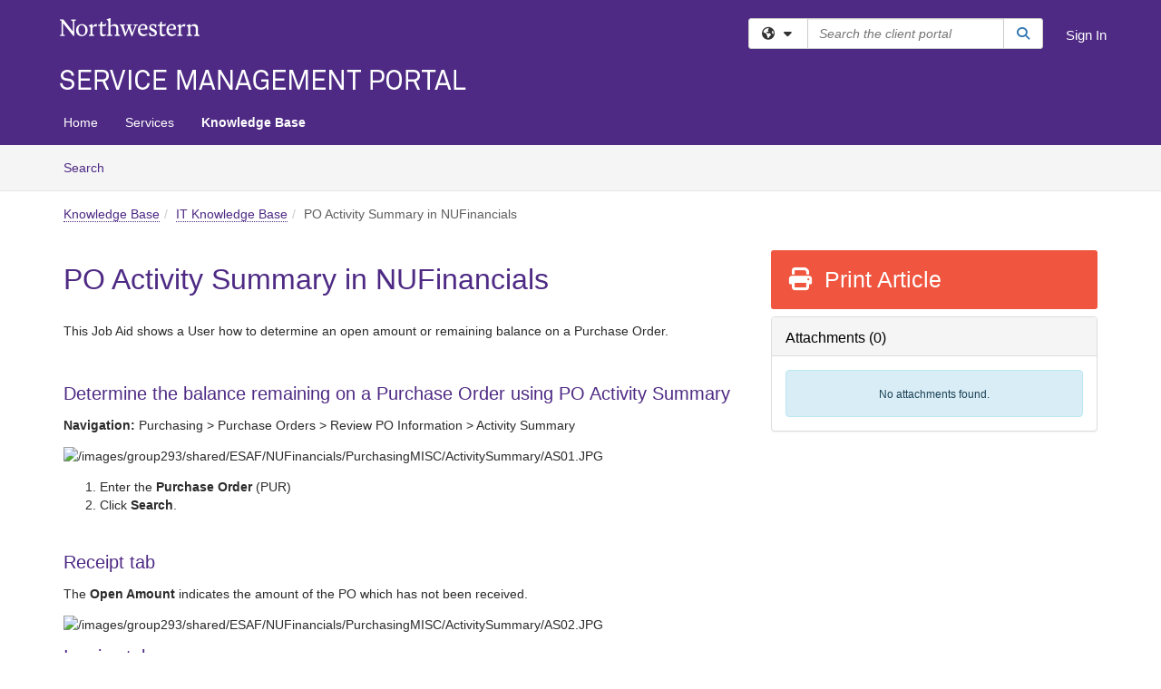

--- FILE ---
content_type: text/html; charset=utf-8
request_url: https://services.northwestern.edu/TDClient/30/Portal/KB/ArticleDet?ID=1132
body_size: 21222
content:

<!DOCTYPE html>

<html lang="en" xmlns="http://www.w3.org/1999/xhtml">
<head><meta name="viewport" content="width=device-width, initial-scale=1.0" /><!-- Google Tag Manager -->
<script>(function(w,d,s,l,i){w[l]=w[l]||[];w[l].push({'gtm.start':
new Date().getTime(),event:'gtm.js'});var f=d.getElementsByTagName(s)[0],
j=d.createElement(s),dl=l!='dataLayer'?'&l='+l:'';j.async=true;j.src=
'https://www.googletagmanager.com/gtm.js?id='+i+dl;f.parentNode.insertBefore(j,f);
})(window,document,'script','dataLayer','GTM-WR9V5K73');</script>
<!-- End Google Tag Manager --><script>
  window.TdxGtmContext = {"User":{"Id":0,"UID":"00000000-0000-0000-0000-000000000000","UserName":"","FullName":"Public User","AlertEmail":"publicuser@noreply.com","Role":"Experience User","HasTDNext":false,"StandardApplicationNames":null,"TicketApplicationNames":[],"AssetApplicationNames":[],"ClientPortalApplicationNames":[],"Type":"Technician","Analytics":{"Title":null,"Organization":null}},"Partition":{"Id":3017,"Name":"Northwestern University Production"},"BillableEntity":{"Id":2,"Name":"Northwestern University","SalesForceIdentifier":"0013600000EM4gWAAT","GWMIID":"1dfdfe09-4094-4034-a9f0-890e2af1593e"},"Environment":{"ShortName":"PRD"}};
</script><script src="/TDPortal/Content/Scripts/jquery/2.2.4/jquery.min.js?v=20260116040602"></script><script src="/TDPortal/Content/Scripts/jquery-migrate/1.4.1/jquery-migrate.min.js?v=20260116040602"></script><script src="/TDPortal/Content/Scripts/jquery-ui/1.13.2/jquery-ui-1.13.2.custom.timepicker.min.js?v=20260116050722"></script><link href="/TDPortal/Content/Styles/jquery-ui/1.13.2/jquery-ui.compiled.min.css?v=20260116050724" rel="stylesheet" type="text/css"  /><link href="/TDPortal/Content/bootstrap/3.4.1/dist/css/bootstrap.min.css?v=20260116040602" rel="stylesheet" type="text/css" id="lnkBootstrapCSS" /><script src="/TDPortal/Content/bootstrap/3.4.1/dist/js/bootstrap.min.js?v=20260116040602"></script><link href="/TDPortal/Content/FontAwesome/css/fontawesome.min.css?v=20260116040558" rel="stylesheet" type="text/css" id="lnkFontAwesome" /><link href="/TDPortal/Content/FontAwesome/css/solid.css?v=20260116040558" rel="stylesheet" type="text/css"  /><link href="/TDPortal/Content/FontAwesome/css/regular.css?v=20260116040558" rel="stylesheet" type="text/css"  /><link href="/TDPortal/Content/FontAwesome/css/brands.css?v=20260116040558" rel="stylesheet" type="text/css"  /><link href="/TDPortal/Content/FontAwesome/css/v4-shims.css?v=20260116040558" rel="stylesheet" type="text/css"  /><link href="/TDClient/Styles/bootstrap_custom.min.css?v=20260116050722" rel="stylesheet" type="text/css"  /><link href="/TDClient/Styles/TDStyles.min.css?v=20260116050724" rel="stylesheet" type="text/css"  /><link href="https://services.northwestern.edu/TDPortal/BE/Style/2/TDClient/30?v=20221021153037" rel="stylesheet" type="text/css" /><script src="/TDPortal/Content/Scripts/tdx/dist/TDJSFramework.compiled.min.js?v=20260116050722"></script><script src="/TDPortal/Content/Scripts/tdx/dist/modalFocusTrap.min.js?v=20260116050718"></script><script src="/TDPortal/Content/Scripts/underscore/1.12.1/underscore-min.js?v=20260116040602"></script>
<script src="/TDClient/Scripts/clientOS.min.js?v=20260116050712"></script>
<script src="/TDClient/Scripts/collapseMe.min.js?v=20260116050712"></script>
<script src="/TDClient/Scripts/tdsearchfilter.min.js?v=20260116050712"></script>
<script src="/TDClient/Scripts/SiteSearch.min.js?v=20260116050712"></script>
<script src="/TDPortal/Content/Scripts/tdx/dist/elasticsearchAutocomplete.min.js?v=20260116050718"></script>
<link id="ctl00_ctl00_lnkFavicon" rel="icon" href="https://services.northwestern.edu/TDPortal/BE/Icon/2/30?v=20220606153335" />

    
    <script async src="//www.googletagmanager.com/gtag/js?id=G-WL1LE772RM"></script>
    <script>

      $(function () {

        window.dataLayer = window.dataLayer || [];
        function gtag() { dataLayer.push(arguments); }
        gtag('js', new Date());
        // Be sure to set the proper cookie domain to the customer's full subdomain when sending the pageview hit.
        gtag('config', 'G-WL1LE772RM', { 'cookie_domain': 'services.northwestern.edu' });

        });

    </script>

  

  <script>

      $(function () {
        var masterUi = MasterUI({
          isPostback: false,
          baseUrl: '/TDClient/',
          isTdGoogleAnalyticsEnabled: true,
          isAuthenticated: false
          });

        $('#collapseMe').collapseMe({
          toggleVisibilitySelector: '.navbar-toggle'
        });

        TeamDynamix.addRequiredFieldHelp();
      });

      // The sub-nav menu uses padding-top to position itself below the header bar and main navigation sections. When the
      // window is resized, there is a chance that the content of these header or nav sections wraps, causing the height
      // to change, potentially covering the sub-nav menu, which is obviously a big usability problem. This function
      // listens for when the window size or orientation is changing (and also when the window first loads), and adjusts
      // the padding so that the sub-nav menu appears in the correct location.
      $(window).bind('load ready resize orientationchange', function () {
        var headerHeight = $('#divMstrHeader').height();
        $('#navShim').css({
          "padding-top": headerHeight
        });

        $('#content').css({
          "padding-top": headerHeight,
          "margin-top": headerHeight * -1
        });
      });
  </script>

  
  
  
  <script src="/TDPortal/Content/select2/v3/select2.min.js?v=20260116052120"></script><link href="/TDPortal/Content/select2/v3/select2.compiled.min.css?v=20260116052120" rel="stylesheet" type="text/css" id="lnkSelect2" />
  <script src="/TDClient/Scripts/attachmentHandler.min.js?v=20260116050722"></script>

  <style type="text/css">
    .honey-pot-div {
      display: none;
    }
  </style>

  <script>
    

    function shareArticle() {
      if ($('#ctl00_ctl00_cpContent_cpContent_shareRecipients').val().trim() === "") {
        alert('You must first enter a valid email.');
        $('#btnShare').progressButton('reset');
      }
      else {
        __doPostBack('ctl00$ctl00$cpContent$cpContent$btnSendShare', '');
      }
    }

    function closeShareModal() {
      $('#divShareModal').modal('hide');
      $('#btnShare').progressButton('reset');
    }

    function toggleFeedback(isHelpful) {
      $('#divHelpfulComments').show();
      $('#divHelpfulYesNo').hide();
      $('#ctl00_ctl00_cpContent_cpContent_hdnIsHelpful').val(isHelpful);
      $('#ctl00_ctl00_cpContent_cpContent_txtComments').focus();
    }

    function toggleFeedbackResult() {
      $('#divWasHelpful, #divFeedbackRecorded, #divHelpfulComments, #divHelpfulYesNo').toggle();
    }

    // The following two functions were added as a result of ticket ID: 1392522. We are generating these buttons dynamically to
    // prevent bots from clicking them and posting feedback on an article. Additionally, we have an input that is hidden from
    // the user. If a bot enters text in that input, which it likely will (bots love filling out forms), then we don't accept the
    // form submission
    function generateFeedbackButtons() {
      var $btnHelpfulYes = $('<button id="btnHelpfulYes" type="button" class="btn btn-primary gutter-left" onclick="toggleFeedback(1);">Yes</button>');
      var $btnHelpfulNo = $('<button id="btnHelpfulNo" type="button" class="btn btn-primary gutter-left-sm" onclick="toggleFeedback(0);">No</button>');

      $('#divWasHelpful').append($btnHelpfulYes);
      $('#divWasHelpful').append($btnHelpfulNo);
    }
    function attemptAddFeedback(e) {
      if ($('#honeyPot').val() !== '') {
        e.preventDefault();
        window.location.reload();
      }
    }

    function cancelFeedback() {
      $('#ctl00_ctl00_cpContent_cpContent_txtComments').val('');
      $('#divHelpfulComments, #divHelpfulYesNo').toggle();
    }

    function confirmDeleteFeedback(id) {
      if (confirm('Are you sure you want to delete this feedback? This cannot be undone.')) {
        $('#ctl00_ctl00_cpContent_cpContent_hdnFeedbackID').val(id);
        __doPostBack('ctl00$ctl00$cpContent$cpContent$btnDeleteFeedback', '');
      }
    }

    function toggleAddressed(id, isAddressed) {
      $('#ctl00_ctl00_cpContent_cpContent_hdnFeedbackID').val(id);
      $('#ctl00_ctl00_cpContent_cpContent_hdnIsAddressed').val(isAddressed);
      __doPostBack('ctl00$ctl00$cpContent$cpContent$btnToggleAddressed', '');
    }

    $(function () {
      

      generateFeedbackButtons();
      $('[data-toggle="popover"]').popover();

      var attachmentHandler = new TeamDynamix.AttachmentHandler({
        containerSelector: '.js-article-attachments',
        resultLabelSelector: '#ctl00_ctl00_cpContent_cpContent_lblResults_lblResults-label',
        baseControllerUrl: '/TDClient/30/Portal/Shared/Attachments',
        antiForgeryToken: 'AklSQPTOKeaaKF874mKlj1ero4wGOUBtUk9MnYZIwRXP657eSKS2GXq10ESpE-wbGb3yuGqM1z6za3rc2LhQ_RbyA6E1:AVNrzv9TW1ImoVCX_mWijXT_Or2VjwOc_v02t0x041qLMl_AzEUF_CT7SiuKsw5DyUchz9dk0EPwvVKgPOTZ2ggs89k1',
        itemId: 1132,
        componentId: 26,
        feedId: 'articleFeed',
        readOnly: false
      });

      $('#btnShare').on('click', function () {
        shareArticle();
      });

      // Don't try and update the table styles if the user wanted to opt out.
      $('#ctl00_ctl00_cpContent_cpContent_divBody table:not(.SkipTableFixup)').each(function () {
        var padding = $(this).attr('cellpadding');
        var spacing = $(this).attr('cellspacing');

        $(this).css("border-collapse", "separate");

        if (spacing) {
          $(this).css("border-spacing", spacing + "px");
        }

        $(this).find('td').each(function () { $(this).css('padding', padding + 'px') });
      });

      
    });

    
  </script>



<meta property="og:title" content="PO Activity Summary in NUFinancials" />
<meta property="og:type" content="article" />
<meta property="og:url" content="https://services.northwestern.edu/TDClient/30/Portal/KB/ArticleDet?ID=1132" />
<meta property="og:image" content="https://services.northwestern.edu/TDPortal/BE/Logo/2/30" />
  <meta property="og:site_name" content="Northwestern University - Knowledge Base" />
  <meta property="article:section" content="IT Knowledge Base" />
  <meta property="article:published_time" content="2022-05-12T17:38Z" />
  <meta property="article:modified_time" content="2023-01-12T16:52Z" /><title>
	Article - PO Activity Summary in NUFi...
</title></head>
<body>
<!-- Google Tag Manager (noscript) -->
<noscript><iframe src="https://www.googletagmanager.com/ns.html?id=GTM-WR9V5K73"
height="0" width="0" style="display:none;visibility:hidden"></iframe></noscript>
<!-- End Google Tag Manager (noscript) -->
<form method="post" action="/TDClient/30/Portal/KB/ArticleDet?ID=1132" onsubmit="javascript:return WebForm_OnSubmit();" id="aspnetForm">
<div class="aspNetHidden">
<input type="hidden" name="__EVENTTARGET" id="__EVENTTARGET" value="" />
<input type="hidden" name="__EVENTARGUMENT" id="__EVENTARGUMENT" value="" />
<input type="hidden" name="__VIEWSTATE" id="__VIEWSTATE" value="OrOXPDGoVBlOpW57yU1tdYgrN92gdU0rkFIUEG9JF1WxF/bcnkg+V6f3ffIbzC0ONmOXeKqCJdesFG3whD/y/n7Hzcn3fkFqSVGjKeSgT5SKKyZu+DXCt+y0bMCBudC3dn9UwgFmgPJwfXJy5cHd9kK9EkbWN5ZANyGKoA6iKKIoRI/nWIwWAJxIIuDgxPssJGuDwN3KWPTxVhm0ADreZTkOHFbHKsNBCPQpmph/TEUM5/SS1f8SnK5DPCVf4JwNybJlZu4l2yR0RjfiDOWB3V7/9lCSX6WyQRHIqgCZHREM7ejRb1+ciupOsJOBGhN4jAc5Rk/9W+2rXw5vrbP86wJ5FkXIcLC8HWE2sY5u9eSnvjJiFwe/28KvmPxnhVWC1v7/Vkx91S1+sJoUo0kaqKZ5v/qnUft7EeMBDWawTvO8rxIP2vu3nM2DqJLyLpXJifLTgqMcdwQWl4mwi78PZ5iZ296CAvG4UfK4UhgrDgJ0/CbXlt/c9iGbNVUUbaz68AdkLOcX6l/VoSb6bfBdj8Js+AP6N0nQ3RFcBKMuAsv6VsafefzYvh2NyJT1ciHEuQGwr4bm8L++kzHQ+GdKNSNWBjwSTBxC6Vtw4gzGt0m/ZvZOhaasOYikLz0QUbxRzXwciOvW37xL7sRZVcn65PX6NNcxuCfpwhDC8CgKS3bFg/cgwyQ2hJulv/QQGD2DapJ2oBQ+Aed8RclZI0f9M8pdeG/lHRMckwAjNi6rYD5WRPBUdH4hS9ifNLyPECpS3CqJpCl1jo1j92VbhL+hEnyR4EcNriHNhilsMJTxliAMYhIiR4s2Z3oui4HaiIxqEv78/70Smfux5c4TGCEBsXrw+P+LdTD5LNMG/N7Ymjzk1UOjc/j+CE3Hudv9lJNzUQ9mFBRe3RGLsaTrwtOV2RpfVXuwp9MOWotWsDZYUOLdgtSMYzjUlWxpSssPO/6GfGbc47+zC+s0PX1Kefkc8GftzkiD9wSEG9eU3a2FmUqWO4LS5YsJ4R77TMLhPVTjw4Mhy288d5S/vBnJNCqOmWqUWhoWUisLQt0ElcNWqonhQVnAHj1SOpUFQbCN7q26pEiXjt8NpMTzaxdoJNpFnNA/rYs9JCVof/Gxq8MK0Iy48gwp/qYXv76KKGKvNAVWIvnr9r1NH5Ux61Pgg0FChL7+b341URTgh/eNvXWP6X/M+0oQBtcnMHX2DgBKw6IzTWJUkDsCKMBnU5x/1TODShZZYT0SQoyL9HxDH0RyiBoP4V2PdkKrc76UltkVf9fUJFmHcFY7Plbw8a5xaerqgL+3xr7mKx+vutmJbcWjreU2faEV7KvW63nySuyaira6OvusmfggSy0oD128W1QBYnwtsh6WKc228CtLRoziYgEukreT9JW/fn/[base64]/678dq6fKWXFfc9Cgf3AxRM3G297oMRZBzh+IACHBkchPIFeMJxSfAZBLPt35pd/[base64]/RBRtqRUlkZSw4+vOAfWN5+1aOdMYpb5/M+qcAmjuz2zmnyK4xGp+Frpuq7z0pIIl6qiwd4IHz0VOgc4n0MrTNedFj/2vEq6lflIFUWuZHJQZna0kSKqYTPqiUT6p9rp83VYPuru4Z8pgOi7OuyL+D8hEgv+FkRWY0rGQflja6tjG8GYqvLAOcEszMDYMfI4PnaeO1vko/aRM3fuNetJ+7CnCDa0dCD7ptQdUHe/yEym/v0Wuc7eFAICvNuKplZNtIg8M4E9UNWRGVFHC/1ub006AnraznVxPOBFBeXzQxjoufvPGorgffnFPuqxObLX5J/[base64]/oTtveYjYEH/[base64]/fo3S81hzDeaTOnAYLLt9CJ5GDUj4wYOX2NqFLazagtoL87nIG2/5slcHbTXJlf/ntCr+2wlnqsaTgz/FQ/[base64]/VFJaOwotywmRI58+ame9WIdRGJ1AUxTVskspd/ADe+rbaBCBSDUkGC0YX/LiVuUas/OuNT7Gc+pdAefx6MnM73RwV1ZKzRW2q8RhVDUcfirMEhbpMoAXlgVpDKRsuflByvENh3ywitLSyiObOVXh7KbnYOfUqjYbIOGxRT0LFoM7z9xvS3Xp4kB5b2GXt78Bwk6VB7D3YD0d1ITdbhsjmSlwQ+GXRiBcdTZR2Nhh2ff5vi8Zsr8uGXgg+m/5EwQsOdz4h8HBWvQ54Ra+AgSSfwkThb2TE0zgmcDJXmVr5DwPue3l6Up5ZvqjQlkP5TLQoQR2j+dZWPHIQrL3ahpoc52rY8Cu0+1kOjFqVci2RGkAgzQO3Nvi6/BefV5j0VK04OupuBwR/m8Vi3MreMMh6kiE326+PUrUM0I8Q5CnwyxYm5ZxydXmAhKsCJnzW5trL3n8oTvgnu4Ph4E2L5/YnJHhQpJvDa9KZeorZmftu4JHPnk6ih73DCeBJlqmDQiJ0xw410GipGzCEtwpttWSBp/lTl3v7ZBfUtmES95t/BsvE/F70XMZaN5AbVrwaxXv/hCPXUpUM4YnYBMv8MZw2DKqAfkpNJgsENoy3ZgGYNi0C1WJdY54d78trcv2aDTk03EkPaPymSzYr6wK4NNHSX1sfTlWea08mqv2OV11zzm+avetkhgPd6eWMn6jMAVSFQ56k+HzCdaSgzKGwrzHFa6a0I4Ncn2VvgEqkJr+3VQ3j/P/igYPd8laZCUJ2dJyrXFXdbPoWPmsonfnqByRw1iJTRTpjbvnxYl/sAgmrZ1mbgD++arMQfaR2ymgkKXe2c6hmAAGaH5/CZKL9L0an/a+qHQwC940ZXTcQiqgWgJw+Jfpn/gQ0CHpP40bhj0hIv14Pcc9zBThOMjCf0LDdkMEwX+wnkuC5gnaxdGki4Fp/t4ZDXlMrB+UdY8l28Tmbn2xpZIUeDCuI6kYZOUxz0ehkLkR3j4wlEAFFRFTzaFE6GYb8ipilWwBAJQLdzTumhCiqIQ+z8PadibHQo/g0DEmD3tBqqQnzTGokdXwVUl1MALzPLIJ1RWPNlZ8YYWt34nLovATQpl+kfKm5EY4B3MK6o8G1eZtNrP9zIBh0YtnUIMCur4Gj8N4cSLri0qprKKjM/ivQ9A/k6/pHhsQz5dICRRBSWIz/IN12sAZjcfkZxUurHox6swT5dOMM1logOmqM54PN9hQWgYcoEbf1Wy5ZOOLC19sDTeCqetjWeUDc86CJhdFw1M3JHMUK3Sns1ybW/ZzC/GOLWZkpmcBXvc18cFh4f5O9bepXb1L+O1HGz+XlqCZfbGau/mDR1kwWTAmRkVuyDg6nrBNMEu4k3UOx02DMOMEfO5f09TpaDgsub8NnK57j5XvMhY9rr6a6y4PmUIuEyQ26V08KnstBiBb1bNffNgw/MRoMRe56ORYfxPPIlukGNL41vbSZLVBcrPAI+8TmuXJIXfTDSNaFssxct8jNq+opHGwK6NMxIYawCC3o2ruWluqufl0+S8syCON6PzUkow15r1i1NGqDyuRRvmkb8h6rVSmm7cHLOkEqZPLq3WWF16GpnSF4yTbEai8xVNkzf4QD/BVvqOXUjDI4IhNA18S5tVpuSrKuYkMQMTYsgU3PF1RYpQela2dVmrKam8nuNHxUnIIhpLPfKwGgX0R5YP7Cw2oiJ8Ce5nohkIM+kJ/Gi1M6W+WnhpKWLh8iW032aKDVytxHa5ktSzho2qcUoVqSotRK6Zs9isBYWv4Q7RUpnspRHKc/xSpb+TnlbTZKpBpbxw6A3AIJC32GumMi/cXDL5wKtX67PPnsHdgehfRYF23vUCyzEX3nFFMs/a6V4TJPeSBnpjjnf1qW5yFqcqNw0PGwkA5tss6nyE7QY1F2t2rCcMz/Fcs6qKGo0Jey6yfNxJM9XdYxhJPp/M7+af49cqGfCrmF2hBMYW4aMXTduwgJ8Tvl6pds+0TU0RNmoQXl8qqMqdx8///1pGb4SuxDfJM77RA6JsojFz5sF1QNkFkDvjGLsj4npNdXvtRpd+vAaIkJG7u32yXcJgI9kJCAgB7CfeZQJFtsrFo7hcgTe68hSlNCbHsFaQ5pNOUs4QZif436wawh3pvksjhgkQdNWdOn3fnH/VBcKqIESfoMz3FdNjJJUBrDsPUL3IB1UW7nFJSqMvYvoc7QTAdWNqZuBDPR5Pb50es0hp9cf3rZmyhrs1OLDhepAKn0Ez9+hgbzzjOtOHP7DP2MDgnOjkluEVhftZk2ICbn+nIdxUTbugzPYXwmM/khIPhZI4MGDJ3fO2hUA21cRBcQC/+DbxqKU828/pLiLQhdTNSutrwsb3ZRXx5vwrASu8BuUh5XD7UeqygKGybzvenq31Ie4a/MJA6h9BsYmxgMAm9W03rYbYYkin+0BNpo9XtD9WTh9u94IAkGtxjvlb/[base64]" />
</div>

<script type="text/javascript">
//<![CDATA[
var theForm = document.forms['aspnetForm'];
if (!theForm) {
    theForm = document.aspnetForm;
}
function __doPostBack(eventTarget, eventArgument) {
    if (!theForm.onsubmit || (theForm.onsubmit() != false)) {
        theForm.__EVENTTARGET.value = eventTarget;
        theForm.__EVENTARGUMENT.value = eventArgument;
        theForm.submit();
    }
}
//]]>
</script>


<script src="/TDClient/WebResource.axd?d=pynGkmcFUV13He1Qd6_TZMSMQxVWLi4fik2rw1_u_hZsCNzwv5c621ov6_ZX_wzTt5vh-g2&amp;t=638901392248157332" type="text/javascript"></script>


<script src="/TDClient/ScriptResource.axd?d=nv7asgRUU0tRmHNR2D6t1NXOAgTb3J37FC1L2PfbYYFmSPm-ANa7n6FP0x7BAsbHeL4jfY3ptd1q7zKKVI7DbuXZcwEoKOwj9WxCI1VrQlbWE1Trg1t1GmJDN43kQMJsB7X8tw2&amp;t=ffffffff93d1c106" type="text/javascript"></script>
<script src="/TDClient/ScriptResource.axd?d=NJmAwtEo3Ipnlaxl6CMhvmVxW3-Ljsg_2Hna32smxrg-6ogyYAN3UTPsJQ8m1uwzn_kuf2Wpne6NSFmYui3h0wCQhJN3ZUiLTNkvhiIgZpq74-lKmofUPQGJ8own8RI2_mwAcmvlSj2WBnqwm5Wj4cyNvv81&amp;t=5c0e0825" type="text/javascript"></script>
<script src="/TDClient/ScriptResource.axd?d=dwY9oWetJoJoVpgL6Zq8OLdGoo5BVWQ_Eo60QZTEhEcHeiVfwgY9tLCgzdZ5TRwvrwYEnOvujbNccOVLUfWtUg4HivSIsewg6JABxkBGEqVVV64eiRyCAsPDqh6tUioISUQKB74sWMO4Er2mHrWEIWs_sBM1&amp;t=5c0e0825" type="text/javascript"></script>
<script src="/TDClient/WebResource.axd?d=xtfVMqdF1exC2MBVkOJwMveStDR5kg3dbZWgIXMXZmB1xXom6CcIrWFgHa7jsp4qJuFW2L5XShudyzlBsIO3JhCfiU5HmL2BDz__mCv9dznmBlEMS7LvcYg6wTdPTrAXIXI2CvtjwlnpZd-j4Zpsx2wG_uA1&amp;t=639041190020000000" type="text/javascript"></script>
<script src="/TDClient/WebResource.axd?d=sp7vCoAo-SSYfpsQ1sYBBeEDnwCGxDYEwZCM0ler88yoVZIPDXMk1C3XF2L2L0xrbB8Rvhli51TswRlmPIOCZgaY58lKhPr-Pv1jTFJ1oUAu7x6RDtNFZUxbtxs3KYQGLK6FpPD5bKuB0e0NmS9HkAqRVks1&amp;t=639041190020000000" type="text/javascript"></script>
<script src="/TDClient/WebResource.axd?d=icMURy63hv40LPPfq4rTvmm-RfB_YkC6rEEF_2QOO68q3TseXYNBetRKKgBXJ8mn2e8UIgCPiV23HaQUZbjySMHqSgmYZgLcYltBqwD2_EK8aQ08zBuqc3ZBVZITQrbtn6w46dRxFLibMIQg0Aho73rn8Rpxrzg5YMG_JR0UOrUR0wlZ0&amp;t=639041190020000000" type="text/javascript"></script>
<script src="/TDClient/WebResource.axd?d=1HpFfNpwNihNfEP1lyJHvdPVqbv8KRoFH4-_ZORUgPOP-bqmmtIJRvFQc7828Vf59O_-fdBXcnwdv-hYp5RptPuHmMR0kGQM0_3rS4Z7sKfC7jy9Cc_8fyfcUWa8psszacEQlAXHPXmNwyRymbGSywEmhrE1&amp;t=639041190020000000" type="text/javascript"></script>
<script type="text/javascript">
//<![CDATA[
function WebForm_OnSubmit() {
CKEditor_TextBoxEncode('ctl00_ctl00_cpContent_cpContent_shareBody_txtBody', 0); if (typeof(ValidatorOnSubmit) == "function" && ValidatorOnSubmit() == false) return false;
return true;
}
//]]>
</script>

<div class="aspNetHidden">

	<input type="hidden" name="__VIEWSTATEGENERATOR" id="__VIEWSTATEGENERATOR" value="784CA02E" />
</div>
<script type="text/javascript">
//<![CDATA[
Sys.WebForms.PageRequestManager._initialize('ctl00$ctl00$smMain', 'aspnetForm', ['tctl00$ctl00$cpContent$cpContent$UpdatePanel1','','tctl00$ctl00$cpContent$cpContent$upFeedbackGrid','','tctl00$ctl00$cpContent$cpContent$lblResults$ctl00',''], ['ctl00$ctl00$cpContent$cpContent$btnSubmitComments','','ctl00$ctl00$cpContent$cpContent$btnToggleSubscribe','','ctl00$ctl00$cpContent$cpContent$btnToggleFavorite','','ctl00$ctl00$cpContent$cpContent$btnSendShare',''], [], 90, 'ctl00$ctl00');
//]]>
</script>

<div id="ctl00_ctl00_upMain" style="display:none;">
	
    <div id="ctl00_ctl00_pbMain" class="progress-box-container"><div class="progress-box-body"><div class="well shadow"><h2 class="h4 gutter-top-none">Updating...</h2><div class="progress" style="margin-bottom: 0;"><div class="progress-bar progress-bar-striped active" role="progressbar" aria-valuemin="0" aria-valuemax="100" style="width: 100%"></div></div></div></div></div>
  
</div>

<header id="ctl00_ctl00_navHeader" role="banner">

  <div id="divMstrHeader" class="master-header NoPrint" style="background-color: #fff;">

  

  <div class="logo-header-full hidden-xs">

    
    <div class="pull-left">
      <a href="#mainContent" class="sr-only sr-only-focusable">Skip to main content</a>
    </div>


    <div id="ctl00_ctl00_divPageHeader" class="container logo-header clearfix" style="padding: 5px;">

      <div id="divLogo" class="pull-left logo-container">

        <a href="https://www.northwestern.edu/"
           target="_blank">
          <img src="/TDPortal/BE/Logo/2/30" alt="Northwestern University Home Page" class="js-logo img-responsive" />
          <span class="sr-only">(opens in a new tab)</span>
        </a>

      </div>

      <div class="master-header-right pull-right padding-top padding-bottom">

        

          <div class="pull-left topLevelSearch input-group">
            <div id="SiteSearch-3175b285349b48baa13e4ddda7b419b9" class="gutter-bottom input-group site-search" style="max-width: 400px;">
  <div id="SiteSearch-dropdown-3175b285349b48baa13e4ddda7b419b9" class="input-group-btn">
    <button type="button" id="SiteSearch-filter-3175b285349b48baa13e4ddda7b419b9" class="btn btn-default dropdown-toggle" data-toggle="dropdown"
            aria-haspopup="true" aria-expanded="false" title="Filter your search by category" data-component="all">
      <span class="fa-solid fa-solid fa-earth-americas"></span><span class="fa-solid fa-fw fa-nopad fa-caret-down" aria-hidden="true"></span>
      <span class="sr-only">
        Filter your search by category. Current category:
        <span class="js-current-component">All</span>
      </span>
    </button>
    <ul tabindex="-1" aria-label="Filter your search by category" role="menu" class="dropdown-menu" >
      <li>
        <a role="menuitem" href="javascript:void(0);" data-component-text="All" data-component="all" data-component-icon="fa-solid fa-earth-americas" title="Search all areas">
          <span class="fa-solid fa-fw fa-nopad fa-earth-americas" aria-hidden="true"></span>
          All
        </a>
      </li>

      <li aria-hidden="true" class="divider"></li>

        <li role="presentation">
          <a role="menuitem" href="javascript:void(0);" data-component-text="Knowledge Base" data-component="kb" data-component-icon="fa-lightbulb" title="Search Knowledge Base">
            <span class="fa-regular fa-fw fa-nopad fa-lightbulb" aria-hidden="true"></span>
            Knowledge Base
          </a>
        </li>

        <li role="presentation">
          <a role="menuitem" href="javascript:void(0);" data-component-text="Service Catalog" data-component="sc" data-component-icon="fa-compass" title="Search Service Catalog">
            <span class="fa-solid fa-fw fa-nopad fa-compass" aria-hidden="true"></span>
            Service Catalog
          </a>
        </li>

    </ul>
  </div>

  <label class="sr-only" for="SiteSearch-text-3175b285349b48baa13e4ddda7b419b9">Search the client portal</label>

  <input id="SiteSearch-text-3175b285349b48baa13e4ddda7b419b9" type="text" class="form-control" autocomplete="off" placeholder="Search the client portal" title="To search for items with a specific tag, enter the # symbol followed by the name of the tag.
To search for items using exact match, place double quotes around your text." />

  <span class="input-group-btn">
    <button id="SiteSearch-button-3175b285349b48baa13e4ddda7b419b9" class="btn btn-default" type="button" title="Search">
      <span class="fa-solid fa-fw fa-nopad fa-search blue" aria-hidden="true"></span>
      <span class="sr-only">Search</span>
    </button>
  </span>
</div>

<script>
  $(function() {
    var siteSearch = new TeamDynamix.SiteSearch({
      searchUrl: "/TDClient/30/Portal/Shared/Search",
      autocompleteSearchUrl: '/TDClient/30/Portal/Shared/AutocompleteSearch',
      autocompleteResultsPosition: 'fixed',
      autocompleteResultsZIndex: 1000,
      searchTextBoxSelector: '#SiteSearch-text-3175b285349b48baa13e4ddda7b419b9',
      searchComponentFilterButtonSelector: '#SiteSearch-filter-3175b285349b48baa13e4ddda7b419b9',
      searchButtonSelector: '#SiteSearch-button-3175b285349b48baa13e4ddda7b419b9',
      searchFilterDropdownSelector: '#SiteSearch-dropdown-3175b285349b48baa13e4ddda7b419b9',
      showKnowledgeBaseOption: true,
      showServicesOption: true,
      showForumsOption: false,
      autoFocusSearch: false
    });
  });
</script>
          </div>

        
          <div title="Sign In" class="pull-right gutter-top-sm">
            <a href="/TDClient/30/Portal/Login.aspx?ReturnUrl=%2fTDClient%2f30%2fPortal%2fKB%2fArticleDet%3fID%3d1132">
              Sign In
            </a>
          </div>
        
      </div>

    </div>

  </div>

  <nav id="ctl00_ctl00_mainNav" class="navbar navbar-default themed tdbar" aria-label="Primary">
    <div id="navContainer" class="container">

      <div class="navbar-header">
        <button type="button" class="pull-left navbar-toggle collapsed themed tdbar-button-anchored tdbar-toggle gutter-left" data-toggle="collapse" data-target=".navbar-collapse">
          <span class="tdbar-button-anchored icon-bar"></span>
          <span class="tdbar-button-anchored icon-bar"></span>
          <span class="tdbar-button-anchored icon-bar"></span>
          <span class="sr-only">Show Applications Menu</span>
        </button>
        <a class="navbar-brand hidden-sm hidden-md hidden-lg themed tdbar-button-anchored truncate-be" href="#">

          Client Portal
        </a>
      </div>

      <div id="td-navbar-collapse" class="collapse navbar-collapse">

        <ul class="nav navbar-nav nav-collapsing" id="collapseMe">

          
            <li class="themed tdbar-button-anchored hidden-sm hidden-md hidden-lg">
              <a href="/TDClient/30/Portal/Login.aspx?ReturnUrl=%2fTDClient%2f30%2fPortal%2fKB%2fArticleDet%3fID%3d1132">Sign In</a>
            </li>
          
            <li id="divSearch" class="themed tdbar-button-anchored hidden-sm hidden-md hidden-lg">
              <a href="/TDClient/30/Portal/Shared/Search" title="search">Search</a>
            </li>
          
              <li id="divDesktopf8dba152-0487-4558-a4ec-20d93cb4e91a" class="themed tdbar-button-anchored">
                <a href="/TDClient/30/Portal/Home/">Home</a>
              </li>
            

          
            <li id="divTDRequests" class="themed tdbar-button-anchored sr-focusable">
              <a href="/TDClient/30/Portal/Requests/ServiceCatalog">Services</a>
            </li>
          
            <li id="divTDKnowledgeBase" class="themed tdbar-button-anchored sr-focusable">
              <a href="/TDClient/30/Portal/KB/">Knowledge Base</a>
            </li>
          

          <li class="themed tdbar-button-anchored hidden-xs more-items-button" id="moreMenu">
            <a data-toggle="dropdown" title="More Applications" href="javascript:;">
              <span class="sr-only">More Applications</span>
              <span class="fa-solid fa-ellipsis-h" aria-hidden="true"></span>
            </a>
            <ul class="dropdown-menu dropdown-menu-right themed tdbar" id="collapsed"></ul>
          </li>

        </ul>
      </div>

    </div>

  </nav>

  </div>

  </header>



<div id="navShim" class="hidden-xs hidden-sm"></div>
<main role="main">
  <div id="content">
    <div id="mainContent" tabindex="-1"></div>
    

  <nav id="ctl00_ctl00_cpContent_divTabHeader" class="tdbar-sub NoPrint hidden-xs navbar-subnav" aria-label="Knowledge Base">
      <a href="#kbContent" class="sr-only sr-only-focusable">Skip to Knowledge Base content</a>
      <div class="container clearfix">
        <ul class="nav navbar-nav js-submenu" id="kbSubMenu" style="margin-left: -15px;">
          
          <li>
            <a href="/TDClient/30/Portal/KB/Search">Search <span class="sr-only">Articles</span></a>
          </li>

          
          
        </ul>
      </div>
    </nav>
  

  <div id="kbContent" class="container gutter-top gutter-bottom" tabindex="-1" style="outline:none;">
    

<input type="hidden" name="ctl00$ctl00$cpContent$cpContent$hdnFeedbackID" id="ctl00_ctl00_cpContent_cpContent_hdnFeedbackID" />
<input type="hidden" name="ctl00$ctl00$cpContent$cpContent$hdnIsAddressed" id="ctl00_ctl00_cpContent_cpContent_hdnIsAddressed" />

<span id="ctl00_ctl00_cpContent_cpContent_lblResults_ctl00" aria-live="polite" aria-atomic="true"><span id="ctl00_ctl00_cpContent_cpContent_lblResults_lblResults-label" class="red tdx-error-text"></span></span>

<a id="ctl00_ctl00_cpContent_cpContent_btnSendShare" tabindex="-1" class="hidden" aria-hidden="true" href="javascript:WebForm_DoPostBackWithOptions(new WebForm_PostBackOptions(&quot;ctl00$ctl00$cpContent$cpContent$btnSendShare&quot;, &quot;&quot;, true, &quot;&quot;, &quot;&quot;, false, true))">Blank</a>

<div class="clearfix">
  <nav aria-label="Breadcrumb">
    <ol class="breadcrumb pull-left">
      <li><a href="/TDClient/30/Portal/KB/">Knowledge Base</a></li><li class="active"><a href="/TDClient/30/Portal/KB/?CategoryID=2">IT Knowledge Base</a></li><li class="active">PO Activity Summary in NUFinancials</li>
    </ol>
  </nav>
  <span class="js-open-monitor" style="display: none;"></span>
</div>



<div class="row gutter-top">

<div id="divMainContent" class="col-md-8">

<h1 class="gutter-top" style="-ms-word-wrap: break-word; word-wrap: break-word;">
  PO Activity Summary in NUFinancials
</h1>





<div id="ctl00_ctl00_cpContent_cpContent_divBody" class="gutter-top break-word ckeShim clearfix"><p>This Job Aid shows a User how to determine an open amount or remaining balance on a Purchase Order.</p>

<p>&nbsp;</p>

<h3>Determine the balance remaining on a Purchase Order using PO Activity Summary<strong>&nbsp;</strong></h3>

<p><strong>Navigation: </strong>Purchasing &gt; Purchase Orders &gt; Review PO Information &gt; Activity Summary</p>

<p><img alt="/images/group293/shared/ESAF/NUFinancials/PurchasingMISC/ActivitySummary/AS01.JPG" src="https://services.northwestern.edu/TDPortal/Images/Viewer?fileName=34bcc052-ff00-4a94-88dc-b4424e4e681a.JPG&amp;beidInt=2"></p>

<ol>
	<li>Enter the <strong>Purchase Order </strong>(PUR)</li>
	<li>Click <strong>Search</strong>.</li>
</ol>

<h3>&nbsp;</h3>

<h3>Receipt tab</h3>

<p>The <strong>Open Amount </strong>indicates the amount of the PO which has not been received.</p>

<p><img alt="/images/group293/shared/ESAF/NUFinancials/PurchasingMISC/ActivitySummary/AS02.JPG" src="https://services.northwestern.edu/TDPortal/Images/Viewer?fileName=c9ad3390-1bde-4edd-b603-b98e1c854c02.JPG&amp;beidInt=2"></p>

<h3>Invoice tab</h3>

<p>The <strong>Amount Invoiced </strong>is the amount that has been vouchered.</p>

<p><img alt="/images/group293/shared/ESAF/NUFinancials/PurchasingMISC/ActivitySummary/AS03.JPG" src="https://services.northwestern.edu/TDPortal/Images/Viewer?fileName=627ef00b-e29b-4030-80cf-dd4886140f9c.JPG&amp;beidInt=2"></p>

<h3>Matched tab</h3>

<p>The <strong>Amount Matched </strong>should equal the Amount Invoiced and the Amount Received.</p>

<p><img alt="/images/group293/shared/ESAF/NUFinancials/PurchasingMISC/ActivitySummary/AS04.JPG" src="https://services.northwestern.edu/TDPortal/Images/Viewer?fileName=0d32bdc7-e437-432f-979d-fba29576d9c6.JPG&amp;beidInt=2"></p>

<p>If the amounts match, the <strong>Open Amount </strong>displayed on the <strong>Receipt </strong>tab is correct.</p>

<p>If the amounts do not match, do a comparison:</p>

<ol>
	<li>If the <strong>Amount Received </strong>is greater than the <strong>Amount Matched</strong>, an invoice has not been entered.</li>
	<li>If the <strong>Amount Received </strong>is less than the <strong>Amount Invoiced</strong>, a receipt is needed.</li>
</ol>

<p>&nbsp;</p>

<hr>
<p><span style="font-size: 10.5pt; font-family: &quot;Helvetica&quot;, sans-serif; color: #2B2B2B; background: #FFFFFF">For additional assistance please contact the IT Support Center at 847-491-4357 (1-HELP) or email&nbsp;</span><a aria-label="Link servicedesk@northwestern.edu" href="mailto:servicedesk@northwestern.edu" style="orphans: 2; widows: 2; word-spacing: 0" target="_blank" title="mailto:servicedesk@northwestern.edu"><span style="font-size: 10.5pt; font-family: &quot;Helvetica&quot;, sans-serif; color: #4E2A84; background: #FFFFFF">servicedesk@northwestern.edu</span></a><span style="orphans: 2; widows: 2; float: none; word-spacing: 0"><span style="font-size: 10.5pt; font-family: &quot;Helvetica&quot;, sans-serif; color: #2B2B2B; background: #FFFFFF">.</span></span></p>

<p>&nbsp;</p></div>

<div id="ctl00_ctl00_cpContent_cpContent_divFeedback2" class="well gutter-top-lg">

  <div class="row" id="divHelpfulYesNo">
    <div class="col-sm-7">
      
        <div id="divWasHelpful">
          Was this helpful?
        </div>
        <div id="divFeedbackRecorded" style="display: none;">
          Thank you. Your feedback has been recorded.
        </div>
      
    </div>
    <div class="col-sm-5 text-right">
      <div id="ctl00_ctl00_cpContent_cpContent_UpdatePanel1" aria-live="polite" aria-atomic="true">
	
          0 reviews
        
</div>
    </div>
  </div>

  
    <div id="divHelpfulComments" visible="false" style="display: none;">
      <input name="ctl00$ctl00$cpContent$cpContent$hdnIsHelpful" type="hidden" id="ctl00_ctl00_cpContent_cpContent_hdnIsHelpful" />
      <label class="control-label" for="ctl00_ctl00_cpContent_cpContent_txtComments">Comments</label>
      <textarea name="ctl00$ctl00$cpContent$cpContent$txtComments" id="ctl00_ctl00_cpContent_cpContent_txtComments" class="form-control" style="height: 100px"></textarea>
      <!-- The following div is used to prevent spam. Basic idea: This input is hidden from the user, but not from a bot. If the bot
      enters text in that hidden field (which it almost certainly will to prevent missed required fields), the feedback is not
      accepted. -->
      <div class="honey-pot-div">
        <label for="ctl00_ctl00_cpContent_cpContent_honeyPot" class="sr-only">Do not fill this field out. It is used to deter robots.</label>
        <input name="ctl00$ctl00$cpContent$cpContent$honeyPot" type="text" id="ctl00_ctl00_cpContent_cpContent_honeyPot" />
      </div>
      <div class="gutter-top">
        <button onclick="__doPostBack('ctl00$ctl00$cpContent$cpContent$btnSubmitComments','')" id="ctl00_ctl00_cpContent_cpContent_btnSubmitComments" type="button" class="btn btn-primary js-progress-button">Submit</button>
        <button id="btnCancelFeedback" type="button" class="btn btn-default pull-right" onclick="cancelFeedback();">Cancel Feedback</button>
      </div>
    </div>
  </div>



<div class="tab-content gutter-top gutter-bottom">
  
  <div id="ctl00_ctl00_cpContent_cpContent_upFeedbackGrid">
	
        <a id="ctl00_ctl00_cpContent_cpContent_btnToggleAddressed" tabindex="-1" class="hidden" aria-hidden="true" href="javascript:WebForm_DoPostBackWithOptions(new WebForm_PostBackOptions(&quot;ctl00$ctl00$cpContent$cpContent$btnToggleAddressed&quot;, &quot;&quot;, true, &quot;&quot;, &quot;&quot;, false, true))">Blank</a>
        <a id="ctl00_ctl00_cpContent_cpContent_btnDeleteFeedback" tabindex="-1" class="hidden" aria-hidden="true" href="javascript:WebForm_DoPostBackWithOptions(new WebForm_PostBackOptions(&quot;ctl00$ctl00$cpContent$cpContent$btnDeleteFeedback&quot;, &quot;&quot;, true, &quot;&quot;, &quot;&quot;, false, true))">Blank</a>
        
      
</div>
    
    

    
</div>
</div>

<div class="col-md-4">



    <a id="ctl00_ctl00_cpContent_cpContent_btnToggleSubscribe" tabindex="-1" class="hidden" aria-hidden="true" href="javascript:WebForm_DoPostBackWithOptions(new WebForm_PostBackOptions(&quot;ctl00$ctl00$cpContent$cpContent$btnToggleSubscribe&quot;, &quot;&quot;, true, &quot;&quot;, &quot;&quot;, false, true))">Blank</a>

<a id="ctl00_ctl00_cpContent_cpContent_btnToggleFavorite" tabindex="-1" class="hidden" aria-hidden="true" href="javascript:WebForm_DoPostBackWithOptions(new WebForm_PostBackOptions(&quot;ctl00$ctl00$cpContent$cpContent$btnToggleFavorite&quot;, &quot;&quot;, true, &quot;&quot;, &quot;&quot;, false, true))">Blank</a>

<a class="DetailAction print-article" href="/TDClient/30/Portal/KB/PrintArticle?ID=1132" rel="nofollow" target="_blank">  <span class="fa-solid fa-print fa-fw" aria-hidden="true"></span>
Print Article</a>





<div id="divAttachments" class="js-article-attachments"></div>

</div>

</div>

<div id="ctl00_ctl00_cpContent_cpContent_divProgress" style="display: none; z-index: 60;">
  <div id="ctl00_ctl00_cpContent_cpContent_pbMain" class="progress-box-container"><div class="progress-box-body"><div class="well shadow"><h2 class="h4 gutter-top-none">Deleting...</h2><div class="progress" style="margin-bottom: 0;"><div class="progress-bar progress-bar-striped active" role="progressbar" aria-valuemin="0" aria-valuemax="100" style="width: 100%"></div></div></div></div></div>
</div>



  </div>


  </div>
</main>



<script type="text/javascript">
//<![CDATA[
setNavPosition('TDKnowledgeBase');window.CKEDITOR_BASEPATH = 'https://services.northwestern.edu/TDPortal/Content/ckeditor/';
//]]>
</script>
<script src="https://services.northwestern.edu/TDPortal/Content/ckeditor/ckeditor.js?t=C6HH5UF" type="text/javascript"></script>
<script type="text/javascript">
//<![CDATA[
var CKEditor_Controls=[],CKEditor_Init=[];function CKEditor_TextBoxEncode(d,e){var f;if(typeof CKEDITOR=='undefined'||typeof CKEDITOR.instances[d]=='undefined'){f=document.getElementById(d);if(f)f.value=f.value.replace(/</g,'&lt;').replace(/>/g,'&gt;');}else{var g=CKEDITOR.instances[d];if(e&&(typeof Page_BlockSubmit=='undefined'||!Page_BlockSubmit)){g.destroy();f=document.getElementById(d);if(f)f.style.visibility='hidden';}else g.updateElement();}};(function(){if(typeof CKEDITOR!='undefined'){var d=document.getElementById('ctl00_ctl00_cpContent_cpContent_shareBody_txtBody');if(d)d.style.visibility='hidden';}var e=function(){var f=CKEditor_Controls,g=CKEditor_Init,h=window.pageLoad,i=function(){for(var j=f.length;j--;){var k=document.getElementById(f[j]);if(k&&k.value&&(k.value.indexOf('<')==-1||k.value.indexOf('>')==-1))k.value=k.value.replace(/&lt;/g,'<').replace(/&gt;/g,'>').replace(/&amp;/g,'&');}if(typeof CKEDITOR!='undefined')for(var j=0;j<g.length;j++)g[j].call(this);};window.pageLoad=function(j,k){if(k.get_isPartialLoad())setTimeout(i,0);if(h&&typeof h=='function')h.call(this,j,k);};if(typeof Page_ClientValidate=='function'&&typeof CKEDITOR!='undefined')Page_ClientValidate=CKEDITOR.tools.override(Page_ClientValidate,function(j){return function(){for(var k in CKEDITOR.instances){if(document.getElementById(k))CKEDITOR.instances[k].updateElement();}return j.apply(this,arguments);};});setTimeout(i,0);};if(typeof Sys!='undefined'&&typeof Sys.Application!='undefined')Sys.Application.add_load(e);if(window.addEventListener)window.addEventListener('load',e,false);else if(window.attachEvent)window.attachEvent('onload',e);})();CKEditor_Controls.push('ctl00_ctl00_cpContent_cpContent_shareBody_txtBody');
CKEditor_Init.push(function(){if(typeof CKEDITOR.instances['ctl00_ctl00_cpContent_cpContent_shareBody_txtBody']!='undefined' || !document.getElementById('ctl00_ctl00_cpContent_cpContent_shareBody_txtBody')) return;CKEDITOR.replace('ctl00_ctl00_cpContent_cpContent_shareBody_txtBody',{"autoGrow_maxHeight" : 175, "autoGrow_minHeight" : 175, "contentsCss" : ['https://services.northwestern.edu/TDPortal/Content/ckeditor/contents.css', '/TDPortal/Content/FontAwesome/css/fontawesome.min.css', '/TDPortal/Content/FontAwesome/css/brands.min.css', '/TDPortal/Content/FontAwesome/css/regular.min.css', '/TDPortal/Content/FontAwesome/css/solid.min.css', '/TDPortal/Content/FontAwesome/css/v4-shims.min.css'], "height" : "175", "htmlEncodeOutput" : true, "image_previewText" : " ", "removePlugins" : "magicline,devtools,templates,elementspath,fontawesome,youtube,uploadimage,simpleimage,remoteimageblocker", "title" : "Message", "toolbar" : "TDSimple"}); });

var Page_ValidationActive = false;
if (typeof(ValidatorOnLoad) == "function") {
    ValidatorOnLoad();
}

function ValidatorOnSubmit() {
    if (Page_ValidationActive) {
        return ValidatorCommonOnSubmit();
    }
    else {
        return true;
    }
}
        Sys.Application.add_init(function() {
    $create(Sys.UI._UpdateProgress, {"associatedUpdatePanelId":null,"displayAfter":500,"dynamicLayout":true}, null, null, $get("ctl00_ctl00_upMain"));
});
//]]>
</script>
</form>





  <footer role="contentinfo">

    <div class="master-footer">
      

        <div class="default-footer">
          Powered by <a href="https://www.teamdynamix.com" target="_blank">TeamDynamix</a> | <a href="/TDClient/30/Portal/SiteMap">Site Map</a>
        </div>

      
    </div>

  </footer>



<script>

    
    

      // Inject the Google Analytics isogram. This must happen here because it
      // cannot be injected through an external javascript library.
      (function (i, s, o, g, r, a, m) {
        i['GoogleAnalyticsObject'] = r; i[r] = i[r] || function () {
          (i[r].q = i[r].q || []).push(arguments)
        }, i[r].l = 1 * new Date(); a = s.createElement(o),
          m = s.getElementsByTagName(o)[0]; a.async = 1; a.src = g; m.parentNode.insertBefore(a, m)
      })(window, document, 'script', '//www.google-analytics.com/analytics.js', 'ga');
    

      // Per Incident #6707155. Need to focus on img. pseudo-class :focus-within is not supported in IE
      (function ($) {
        var $anchor = $('#divLogo a');
        var $beLogo = $('#divLogo a img');

        $anchor.focus(function () {
          $beLogo.addClass('accessibility-focus-on-logo');
        }).blur(function () {
          $beLogo.removeClass('accessibility-focus-on-logo');
        });

        
        
          const queryParams = new URLSearchParams(window.location.search);
          let showChatbot = true;
          if (queryParams.has('nobot')) {
            const nobotFlag = queryParams.get('nobot');
            if (nobotFlag === '1' || nobotFlag === 'true') {
              showChatbot = false;
            }
          }

          if(showChatbot) {
            $.ajax({
              url: "/TDClient/30/Portal/Chatbots/GetScript",
              type: "GET",
              dataType: 'text',
              success: function (data) {
                
                var jQueryAjaxSettingsCache = jQuery.ajaxSettings.cache;
                jQuery.ajaxSettings.cache = true;
                $(document.body).append(data);
                jQuery.ajaxSettings.cache = jQueryAjaxSettingsCache;
              }
            });
          }
        

        window.addEventListener("message", (event) => {

          // Only accept events that come from the same origin
          if (event.origin != window.location.origin) {
            return;
          }

          switch (event.data.type) {

            case "authenticate-using-popup":
              handleAuthenticateUsingPopup(event.data.payload);
              break;

            case "authenticated-successfully":
              handleAuthenticatedSuccessfully(event.data.payload);
              break;

            default:
              break;
          }

        });

        function handleAuthenticateUsingPopup(payload) {
          let loginUrl = '/TDClient/30/Portal/Login.aspx';

          if (payload.successCallbackUrl) {
            loginUrl += '?SuccessCallbackUrl=' + payload.successCallbackUrl;
          }

          window.open(loginUrl, "_blank", "popup=1");
        }

        function handleAuthenticatedSuccessfully() {
          event.source.close();
          window.location.href = window.location.href;
        }
    })(jQuery);

</script>

</body>
</html>


--- FILE ---
content_type: text/css
request_url: https://services.northwestern.edu/TDPortal/BE/Style/2/TDClient/30?v=20221021153037
body_size: 874
content:
.logo-header-full{background-color:#4e2a84;color:#ffffff;}
.logo-header-full a, .navbar-header>.navbar-toggle{color:#ffffff !important;}
.logo-header-full a:hover{color:#e4e0ee !important;}
.themed.tdbar{border-top-width:0px !important;border-bottom-width:0px !important;background-color:#4e2a84 !important;}
.themed.tdbar-button, .themed.tdbar-button-anchored, .themed.tdbar-button-anchored a{color:#ffffff !important;}
.themed.tdbar-button:hover, .themed.tdbar-button-anchored:hover, .themed.tdbar-button-anchored a:hover, .themed.tdbar-toggle:hover, .themed.tdbar-toggle:focus{background-color:#836eaa !important;}
.themed.tdbar-button.active, .themed.tdbar-button-anchored.active, .themed.tdbar-button-anchored.active a{}
.themed.tdbar-button.active:hover, .themed.tdbar-button-anchored.active:hover, .themed.tdbar-button-anchored.active a:hover{}
h1, .h1{color:#4e2a84;}
h2, .h2{color:#4e2a84;}
h3, .h3{color:#4e2a84;}
h4, .h4{color:#4e2a84;}
h5, .h5{color:#4e2a84;}
.hilite, .hilite a, .hilite td, tr.hilite, tr.hilite a, tr.hilite td{background-color:#836eaa;}
.nav-shelf>li.active>a{border-bottom-color:#4e2a84;}
.nav-shelf>li.active>a:hover{border-bottom-color:#4e2a84;}
.nav-shelf>li>a:hover{border-bottom-color:#4e2a84;}
.category-box .category-icon, h1 > .fa.category-icon{color:#836eaa;}
.category-box .kb-ellipse{color:#342f2e;}
.btn-primary{background-color:#4e2a84;border-color:#4e2a84;color:#ffffff;}
.btn-primary.disabled, .btn-primary[disabled], fieldset[disabled] .btn-primary, .btn-primary.disabled:hover, .btn-primary[disabled]:hover, fieldset[disabled] .btn-primary:hover, .btn-primary.disabled:focus, .btn-primary[disabled]:focus, fieldset[disabled] .btn-primary:focus, .btn-primary.disabled.focus, .btn-primary[disabled].focus,fieldset[disabled] .btn-primary.focus, .btn-primary.disabled:active, .btn-primary[disabled]:active, fieldset[disabled] .btn-primary:active, .btn-primary.disabled.active, .btn-primary[disabled].active, fieldset[disabled] .btn-primary.active{background-color:#4e2a84;border-color:#4e2a84;color:#ffffff;}
.btn-primary:hover, .btn-primary:focus, .btn-primary.focus, .btn-primary:active, .btn-primary.active, .open > .dropdown-toggle.btn-primary{background-color:#836eaa;border-color:#836eaa;color:#ffffff;}
.btn-default{background-color:#4e2a84;border-color:#4e2a84;color:#ffffff;}
.btn-default.disabled, .btn-default[disabled], fieldset[disabled] .btn-default, .btn-default.disabled:hover, .btn-default[disabled]:hover, fieldset[disabled] .btn-default:hover, .btn-default.disabled:focus, .btn-default[disabled]:focus, fieldset[disabled] .btn-default:focus, .btn-default.disabled.focus, .btn-default[disabled].focus, fieldset[disabled] .btn-default.focus, .btn-default.disabled:active, .btn-default[disabled]:active, fieldset[disabled] .btn-default:active, .btn-default.disabled.active, .btn-default[disabled].active, fieldset[disabled] .btn-default.active{background-color:#4e2a84;border-color:#4e2a84;color:#ffffff;}
.btn-default:hover, .btn-default:focus, .btn-default.focus, .btn-default:active, .btn-default.active, .open > .dropdown-toggle.btn-default{background-color:#836eaa;border-color:#836eaa;color:#ffffff;}
a.DetailAction, button.DetailAction{background-color:#ef553f;color:#ffffff;}
a.DetailAction:hover, button.DetailAction:hover{background-color:#b64130;color:#ffffff;}
a, .btn-link{color:#4e2a84;}
a:hover, .btn-link:hover{}
